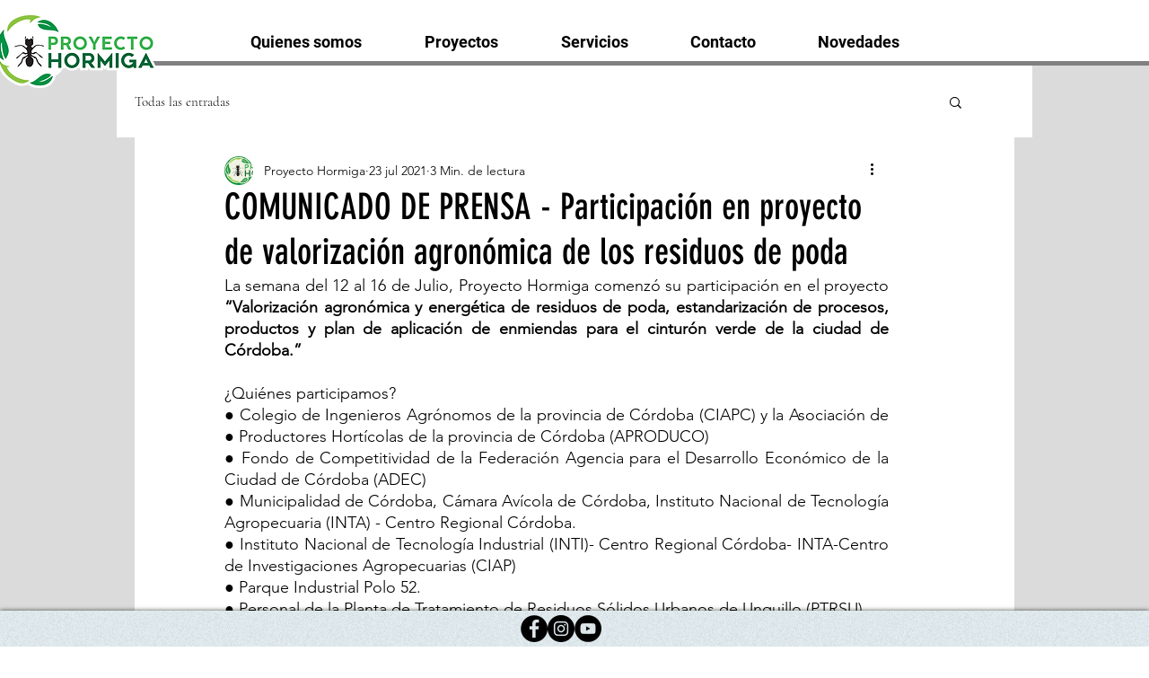

--- FILE ---
content_type: text/css; charset=utf-8
request_url: https://www.proyectohormiga.com.ar/_serverless/pro-gallery-css-v4-server/layoutCss?ver=2&id=bsns1-not-scoped&items=3779_1040_780%7C3880_1040_780&container=1807_740_485_720&options=gallerySizeType:px%7CenableInfiniteScroll:true%7CtitlePlacement:SHOW_ON_HOVER%7CgridStyle:1%7CimageMargin:10%7CgalleryLayout:2%7CisVertical:false%7CnumberOfImagesPerRow:2%7CgallerySizePx:300%7CcubeRatio:1%7CcubeType:fill%7CgalleryThumbnailsAlignment:bottom%7CthumbnailSpacings:0
body_size: -299
content:
#pro-gallery-bsns1-not-scoped [data-hook="item-container"][data-idx="0"].gallery-item-container{opacity: 1 !important;display: block !important;transition: opacity .2s ease !important;top: 0px !important;left: 0px !important;right: auto !important;height: 365px !important;width: 365px !important;} #pro-gallery-bsns1-not-scoped [data-hook="item-container"][data-idx="0"] .gallery-item-common-info-outer{height: 100% !important;} #pro-gallery-bsns1-not-scoped [data-hook="item-container"][data-idx="0"] .gallery-item-common-info{height: 100% !important;width: 100% !important;} #pro-gallery-bsns1-not-scoped [data-hook="item-container"][data-idx="0"] .gallery-item-wrapper{width: 365px !important;height: 365px !important;margin: 0 !important;} #pro-gallery-bsns1-not-scoped [data-hook="item-container"][data-idx="0"] .gallery-item-content{width: 365px !important;height: 365px !important;margin: 0px 0px !important;opacity: 1 !important;} #pro-gallery-bsns1-not-scoped [data-hook="item-container"][data-idx="0"] .gallery-item-hover{width: 365px !important;height: 365px !important;opacity: 1 !important;} #pro-gallery-bsns1-not-scoped [data-hook="item-container"][data-idx="0"] .item-hover-flex-container{width: 365px !important;height: 365px !important;margin: 0px 0px !important;opacity: 1 !important;} #pro-gallery-bsns1-not-scoped [data-hook="item-container"][data-idx="0"] .gallery-item-wrapper img{width: 100% !important;height: 100% !important;opacity: 1 !important;} #pro-gallery-bsns1-not-scoped [data-hook="item-container"][data-idx="1"].gallery-item-container{opacity: 1 !important;display: block !important;transition: opacity .2s ease !important;top: 0px !important;left: 375px !important;right: auto !important;height: 365px !important;width: 365px !important;} #pro-gallery-bsns1-not-scoped [data-hook="item-container"][data-idx="1"] .gallery-item-common-info-outer{height: 100% !important;} #pro-gallery-bsns1-not-scoped [data-hook="item-container"][data-idx="1"] .gallery-item-common-info{height: 100% !important;width: 100% !important;} #pro-gallery-bsns1-not-scoped [data-hook="item-container"][data-idx="1"] .gallery-item-wrapper{width: 365px !important;height: 365px !important;margin: 0 !important;} #pro-gallery-bsns1-not-scoped [data-hook="item-container"][data-idx="1"] .gallery-item-content{width: 365px !important;height: 365px !important;margin: 0px 0px !important;opacity: 1 !important;} #pro-gallery-bsns1-not-scoped [data-hook="item-container"][data-idx="1"] .gallery-item-hover{width: 365px !important;height: 365px !important;opacity: 1 !important;} #pro-gallery-bsns1-not-scoped [data-hook="item-container"][data-idx="1"] .item-hover-flex-container{width: 365px !important;height: 365px !important;margin: 0px 0px !important;opacity: 1 !important;} #pro-gallery-bsns1-not-scoped [data-hook="item-container"][data-idx="1"] .gallery-item-wrapper img{width: 100% !important;height: 100% !important;opacity: 1 !important;} #pro-gallery-bsns1-not-scoped .pro-gallery-prerender{height:365px !important;}#pro-gallery-bsns1-not-scoped {height:365px !important; width:740px !important;}#pro-gallery-bsns1-not-scoped .pro-gallery-margin-container {height:365px !important;}#pro-gallery-bsns1-not-scoped .pro-gallery {height:365px !important; width:740px !important;}#pro-gallery-bsns1-not-scoped .pro-gallery-parent-container {height:365px !important; width:750px !important;}